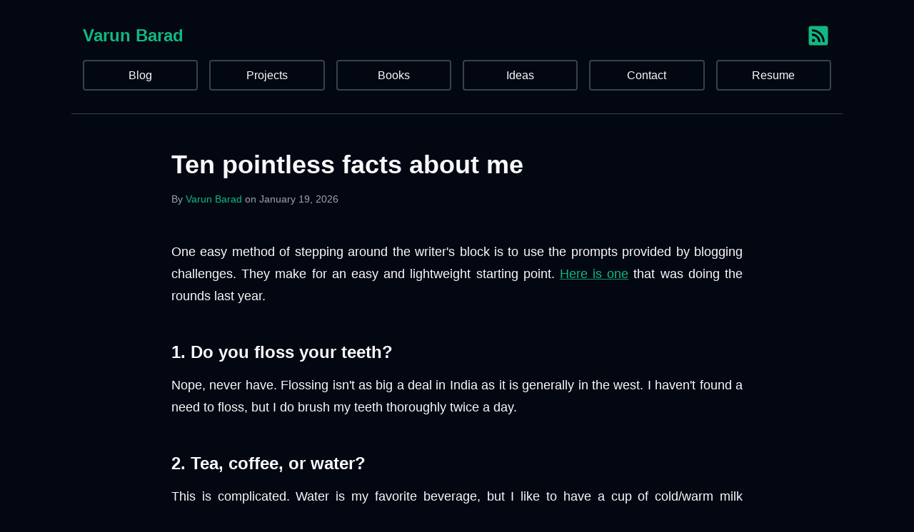

--- FILE ---
content_type: text/html; charset=utf-8
request_url: https://varunbarad.com/blog/latest/
body_size: 2598
content:
<!DOCTYPE html><html lang="en"><head>
    <meta charset="UTF-8">
    <meta name="viewport" content="width=device-width, initial-scale=1.0">

    <link rel="stylesheet" href="/assets/css/main.css">
    <link href="/assets/css/prism-theme/prism-darcula.css" rel="stylesheet">

    <link rel="icon" type="image/png" href="/favicon.png">

    <title>Ten pointless facts about me - Varun Barad</title>
    <meta name="description" content="Another set of blog questions I wasn't challenged to answer">

    

    <!-- RSS Feed meta-data -->
    <link type="application/atom+xml" rel="alternate" href="https://varunbarad.com/feed.xml" title="Varun Barad - Curious Developer">

    <!-- Twitter meta-data -->
    <meta name="twitter:site" content="@varun_barad">
    <meta name="twitter:image:src" content="https://varunbarad.com/assets/images/logo-hd.png">
    <meta name="twitter:card" content="summary">
    <meta name="twitter:title" content="Ten pointless facts about me">
    <meta name="twitter:description" content="Another set of blog questions I wasn't challenged to answer">

    <!-- Open-Graph meta-data -->
    <meta property="og:site_name" content="Varun Barad - Curious Developer">
    <meta property="og:image" content="https://varunbarad.com/assets/images/logo-hd.png">
    <meta property="og:type" content="object">
    <meta property="og:title" content="Ten pointless facts about me">
    <meta property="og:url" content="https://varunbarad.com/blog/pointless-facts-2026.html">
    <meta property="og:description" content="Another set of blog questions I wasn't challenged to answer">
</head>
<body>
<header>
    <div id="title-container">
        <a href="/">Varun Barad</a>

        <a href="https://varunbarad.com/feed.xml" class="rss-icon">
            <svg xmlns="http://www.w3.org/2000/svg" viewBox="0 0 24 24">
                <path d="M5,3H19A2,2 0 0,1 21,5V19A2,2 0 0,1 19,21H5A2,2 0 0,1 3,19V5A2,2 0 0,1 5,3M7.5,15A1.5,1.5 0 0,0 6,16.5A1.5,1.5 0 0,0 7.5,18A1.5,1.5 0 0,0 9,16.5A1.5,1.5 0 0,0 7.5,15M6,10V12A6,6 0 0,1 12,18H14A8,8 0 0,0 6,10M6,6V8A10,10 0 0,1 16,18H18A12,12 0 0,0 6,6Z"></path>
            </svg>
        </a>
    </div>

    <nav>
        <!-- Blog, Projects, Now, Contact, Postroll, Feeds -->
        <a href="/blog">Blog</a>
        <a href="/projects">Projects</a>
        <a href="/books">Books</a>
        <a href="/ideas">Ideas</a>
        <a href="/contact">Contact</a>
        <a href="/resume">Resume</a>
    </nav>
</header>


<main>
    <article class="h-entry">
        <div class="post-header">
            <h1 class="post-title p-name">
                <a class="u-url" href="/blog/pointless-facts-2026">Ten pointless facts about me</a>
            </h1>
            <div class="post-meta">
                By <a class="p-author h-card" href="https://varunbarad.com">Varun Barad</a> on <time class="dt-published" datetime="Mon Jan 19 2026 02:41:12 GMT+0000 (Coordinated Universal Time)">January 19, 2026</time>
            </div>
        </div>

        <div class="post-content e-content">
            <p>One easy method of stepping around the writer's block is to use the prompts provided by blogging challenges. They make for an easy and lightweight starting point. <a href="https://abhinavsarkar.net/notes/2025-ten-pointless-facts/">Here is one</a> that was doing the rounds last year.</p>
<h2>1. Do you floss your teeth?</h2>
<p>Nope, never have. Flossing isn't as big a deal in India as it is generally in the west. I haven't found a need to floss, but I do brush my teeth thoroughly twice a day.</p>
<h2>2. Tea, coffee, or water?</h2>
<p>This is complicated. Water is my favorite beverage, but I like to have a cup of cold/warm milk (depending on the season) with my breakfast. Even when going out, rather than going for coffee or tea, I generally prefer a drink with milk as the primary ingredient. My wife is a huge tea lover, so since my marriage I have been getting more and more comfortable with tea also.</p>
<h2>3. Footwear preference?</h2>
<p>These shoes from the <a href="https://www.bata.com/in/power-outdoor-shoes-for-men-500_0PW8338944503F.html">"Bata – Power"</a> brand are what I find the most comfortable. In summers they only get worn outdoors, but winters see a separate pair come out specifically to be worn indoors.</p>
<h2>4. Favourite dessert?</h2>
<p>If we are talking about cold dessert, then generally some flavour of ice-cream, I tend to enjoy a variety of different flavours.</p>
<p>If we are talking about warm dessert, then walnut brownies are the ones who take the crown.</p>
<h2>5. The first thing you do when you wake up?</h2>
<p>Drink a lot of water. I generally tend to not wake up in the middle of the night, and as a result am generally parched by the time morning comes around.</p>
<h2>6. Age you'd like to stick at?</h2>
<p>On the one hand, I am fine with my current age. But if I could keep accruing the wisdom and experience, then I would like to keep my fitness levels from back when I was 22–23 years old.</p>
<h2>7. How many hats do you own?</h2>
<p>None. Caps are the preferred mode of sun-protection in India. I have four caps and three beanies. I don't think I have bought any of those, my dad generally gets me cool caps and beanies that he finds. Thanks dad ❤️</p>
<h2>8. Describe the last photo you took?</h2>
<p>It is of a makeshift cloth-tent that me and my wife made in our balcony to protect the <em>papdis</em> that we put out for drying.</p>
<h2>9. Worst TV show?</h2>
<p>No idea. If I find a show bad, then I generally don't tend to watch it any further. So I can't rank any of them as being the "worst".</p>
<h2>10. As a child, what was your aspiration for adulthood?</h2>
<p>There were different phases, including being an archeologist, being a soldier, a sports-person, etc. But the one that remained the longest was being a rocket-scientist. My parents (love you both ❤️) even got me a nice poster built of famous astronauts and rocket scientists to hang by my bedside.</p>
<p>This challenge was initiated by David over at <a href="https://forkingmad.blog/ten-pointless-facts-about-me/">Forking Mad</a>. I found it from one of <a href="https://abhinavsarkar.net/notes/2025-ten-pointless-facts/">Abhinav's posts</a> last year.</p>
<p><img src="/assets/images/thats-all-folks.webp" alt="That's all folks"></p>

        </div>

        <div class="post-categories">
            <div class="post-categories-label">Categories:</div>
            <div>
                
                    <a class="category-tag" href="/category/meta">#meta</a>
                
                <a href="/blog" class="category-tag">#all</a>
            </div>
        </div>
    </article>
</main>

<footer>
    <!-- Core -> Blog, Now, Contact, Resume, Wishlist -->
    <div class="footer-group">
        <h4>Core</h4>
        <ul>
            <li><a href="/blog">Blog</a></li>
            <li><a href="/contact">Contact</a></li>
            <li><a href="/resume">Resume</a></li>
        </ul>
    </div>
    <!-- Creation -> Projects, Ideas, Uses, Changelog, Feeds, Colophon -->
    <div class="footer-group">
        <h4>Creation</h4>
        <ul>
            <li><a href="/projects">Projects</a></li>
            <li><a href="/ideas">Ideas</a></li>
        </ul>
    </div>
    <!-- Consumption -> Books, Movies, Games, Recipes, Blogroll, Postroll -->
    <div class="footer-group">
        <h4>Consumption</h4>
        <ul>
            <li><a href="/books">Books</a></li>
            <li><a href="/category/movies">Movies</a></li>
            <li><a href="/category/video-games">Games</a></li>
            <li><a href="/category/recipe">Recipes</a></li>
        </ul>
    </div>
</footer>



</body></html>

--- FILE ---
content_type: text/css; charset=UTF-8
request_url: https://varunbarad.com/assets/css/main.css
body_size: 1907
content:
@import "reset.css";
@import "colors.css";
@import "vars.css";

html, body {
  min-height: 100vh;
  background-color: var(--background-color);
  color: var(--text-color);
  font-family: var(--font-body), sans-serif;
  font-size: var(--font-size-base);
  line-height: var(--line-height-normal);
}

/* Header */
header {
  max-width: var(--max-width-content);
  margin: 0 auto;
  padding: var(--spacing-2xl) var(--spacing-lg);
  border-bottom: 1px solid var(--border-color);
}

header > #title-container {
  display: flex;
  flex-direction: row;
  justify-content: space-between;
  align-items: center;
  column-gap: var(--spacing-2xl);
  margin-bottom: var(--spacing-lg);
}

#title-container > a {
  display: inline-block;
  font-size: var(--font-size-2xl);
  font-weight: var(--font-weight-bold);
  color: var(--accent-color);
  text-decoration: none;
}

#title-container > a:hover {
  color: var(--accent-color-hover);
}

#title-container > a.rss-icon {
  display: inline-block;
  width: calc(var(--font-size-2xl) * var(--line-height-normal));
  height: calc(var(--font-size-2xl) * var(--line-height-normal));
}
#title-container > a.rss-icon svg {
  width: 100%;
  height: 100%;
  fill: var(--accent-color);
}
#title-container > a.rss-icon:hover svg {
  fill: var(--accent-color-hover);
}

header > nav {
  display: grid;
  grid-template-columns: repeat(3, 1fr);
  gap: var(--spacing-sm);
}

@media screen and (min-width: 640px) {
  header > nav {
    grid-template-columns: repeat(6, 1fr);
    gap: var(--spacing-lg);
  }
}

header > nav > a,
header > nav > span {
  display: block;
  text-align: center;
  padding: var(--spacing-sm) var(--spacing-md);
  border-radius: var(--border-radius-sm);
  font-weight: var(--font-weight-medium);
  text-decoration: none;
}

header > nav > a {
  color: var(--text-color);
  border: 1.5px solid var(--border-color);
}

header > nav > a:hover {
  border-color: var(--accent-color);
  color: var(--accent-color);
}

header > nav > span {
  background-color: var(--accent-color);
  color: var(--text-on-accent-color);
  border: 1.5px solid var(--accent-color);
}

/* Main content */
main {
  max-width: var(--max-width-content);
  margin: 0 auto;
  padding: var(--spacing-3xl) var(--spacing-lg);
}

main > h1 {
  font-size: var(--font-size-4xl);
  font-weight: var(--font-weight-bold);
}

/* Post styles */
.post-header {
  font-size: var(--font-size-lg);
  max-width: var(--max-width-prose);
  margin: 0 auto var(--spacing-3xl);
}

.post-title {
  font-size: var(--font-size-4xl);
  font-weight: var(--font-weight-bold);
  line-height: var(--line-height-tight);
  margin-bottom: var(--spacing-lg);
  color: var(--text-color);
}

.post-title a {
  color: inherit;
  text-decoration: none;
}

.post-meta {
  color: var(--text-color-muted);
  font-size: var(--font-size-sm);
}

.post-meta a {
  color: var(--accent-color);
  text-decoration: none;
}

.post-meta a:hover {
  color: var(--accent-color-hover);
}

.post-content {
  max-width: var(--max-width-prose);
  margin: 0 auto;
  font-size: var(--font-size-lg);
  line-height: var(--line-height-relaxed);
  text-align: justify;
}

.post-content h1,
.post-content h2,
.post-content h3,
.post-content h4,
.post-content h5,
.post-content h6 {
  color: var(--text-color);
  font-weight: var(--font-weight-bold);
  margin-top: var(--spacing-3xl);
  margin-bottom: var(--spacing-lg);
  line-height: var(--line-height-tight);
  text-align: start;
  text-wrap: wrap; /* Need to define this here because Firefox does not support "pretty" yet */
  text-wrap: pretty;
}

.post-content h1 { font-size: var(--font-size-3xl); }
.post-content h2 { font-size: var(--font-size-2xl); }
.post-content h3 { font-size: var(--font-size-xl); }
.post-content h4,
.post-content h5,
.post-content h6 {
  font-size: var(--font-size-lg);
}

.post-content p {
  margin-bottom: var(--spacing-xl);
}

.post-content a {
  color: var(--accent-color);
  text-decoration: underline;
  text-decoration-color: var(--accent-color-dark);
  text-underline-offset: 2px;
}

.post-content a:hover {
  color: var(--accent-color-hover);
}

.post-content ul,
.post-content ol {
  margin-bottom: var(--spacing-xl);
  padding-left: var(--spacing-2xl);
}

.post-content li {
  margin-bottom: var(--spacing-sm);
}

.post-content code {
  background-color: var(--code-bg);
  color: var(--code-color);
  padding: 0.125rem 0.375rem;
  border-radius: var(--border-radius-sm);
  font-family: var(--font-code);
  font-size: 0.9em;
}

.post-content pre {
  background-color: var(--code-bg);
  padding: var(--spacing-lg);
  border-radius: var(--border-radius-md);
  overflow-x: auto;
  margin-bottom: var(--spacing-xl);
  border: 1px solid var(--border-color);
}

.post-content pre code {
  background-color: transparent;
  padding: 0;
}

.post-content blockquote {
  border-left: 4px solid var(--accent-color);
  padding-left: var(--spacing-lg);
  margin: var(--spacing-2xl) 0;
  color: var(--text-color-muted);
  font-style: italic;
}

.post-content img {
  max-width: 100%;
  height: auto;
  border-radius: var(--border-radius-md);
  margin: var(--spacing-2xl) auto;
}

.post-content figure {
  margin: var(--spacing-2xl) 0;
}

.post-content figure img {
  margin: 0 auto;
}

.post-content figcaption {
  margin-top: var(--spacing-sm);
  text-align: center;
  font-size: var(--font-size-sm);
  color: var(--text-color-muted);
  font-style: italic;
}

.post-categories {
  font-size: var(--font-size-lg);
  max-width: calc(var(--max-width-prose) + var(--spacing-2xl));
  margin: var(--spacing-3xl) auto 0;
  padding-top: var(--spacing-2xl);
  border-top: 1px solid var(--border-color);
}

.post-categories > * {
  font-size: var(--font-size-lg);
  max-width: var(--max-width-prose);
  padding-left: var(--spacing-lg);
  padding-right: var(--spacing-lg);
}

.post-categories-label {
  color: var(--text-color-muted);
  font-size: var(--font-size-sm);
  font-weight: var(--font-weight-medium);
  margin-bottom: var(--spacing-sm);
}

/* Category tags */
.category-tags {
  max-width: var(--max-width-content);
  margin-top: var(--spacing-lg);
  margin-bottom: var(--spacing-3xl);
  display: flex;
  flex-wrap: wrap;
  gap: var(--spacing-sm);
}

.category-tag {
  display: inline-block;
  background-color: var(--surface-color);
  color: var(--accent-color);
  padding: var(--spacing-xs) var(--spacing-md);
  border-radius: var(--border-radius-sm);
  text-decoration: none;
  font-size: var(--font-size-sm);
  border: 1.5px solid var(--border-color);
}

.category-tag:hover {
  background-color: var(--accent-color);
  color: var(--text-on-accent-color);
  border-color: var(--accent-color);
}

.category-tag-active {
  background-color: var(--accent-color);
  color: var(--text-on-accent-color);
  border-color: var(--accent-color);
}

/* Homepage styles */
.home-page {
  max-width: var(--max-width-prose);
  margin: 0 auto;
}

.home-intro {
  text-align: center;
  margin-bottom: var(--spacing-4xl);
}

.home-profile-image {
  width: 150px;
  height: 150px;
  border-radius: 50%;
  margin: 0 auto var(--spacing-2xl);
  display: block;
}

.home-intro p {
  margin-bottom: var(--spacing-xl);
  font-size: var(--font-size-lg);
  line-height: var(--line-height-relaxed);
  text-align: justify;
}

.home-intro a {
  color: var(--accent-color);
  text-decoration: underline;
  text-decoration-color: var(--accent-color-dark);
  text-underline-offset: 2px;
}

.home-intro a:hover {
  color: var(--accent-color-hover);
}

.home-section {
  margin-bottom: var(--spacing-4xl);
  padding-top: var(--spacing-3xl);
  border-top: 1px solid var(--border-color);
}

.home-section:last-child {
  margin-bottom: 0;
}

.home-section-header {
  display: flex;
  justify-content: space-between;
  align-items: center;
  margin-bottom: var(--spacing-2xl);
  flex-wrap: wrap;
  gap: var(--spacing-md);
}

.home-section-header h2 {
  font-size: var(--font-size-2xl);
  font-weight: var(--font-weight-bold);
  color: var(--text-color);
  margin: 0;
}

.home-view-all {
  color: var(--accent-color);
  text-decoration: none;
  font-size: var(--font-size-base);
}

.home-view-all:hover {
  color: var(--accent-color-hover);
  text-decoration: underline;
}

.home-project-list {
  display: flex;
  flex-direction: column;
  gap: var(--spacing-xl);
}

.home-project-item {
  display: block;
}

.home-project-title {
  font-size: var(--font-size-xl);
  font-weight: var(--font-weight-semibold);
  color: var(--text-color);
  margin-bottom: var(--spacing-xs);
}

.home-project-description {
  color: var(--text-color-muted);
  font-size: var(--font-size-base);
  line-height: var(--line-height-normal);
  margin: 0;
}

/* Blog listing */
.blog-listing {
  max-width: var(--max-width-prose);
}

.year-section {
  margin-bottom: var(--spacing-4xl);
}

.year-section:last-child {
  margin-bottom: 0;
}

.year-heading {
  font-size: var(--font-size-2xl);
  font-weight: var(--font-weight-bold);
  color: var(--accent-color);
  margin-bottom: var(--spacing-xl);
  padding-bottom: var(--spacing-sm);
  border-bottom: 2px solid var(--border-color);
}

.post-list {
  display: flex;
  flex-direction: column;
  gap: var(--spacing-xl);
}

.post-item {
  display: block;
}

.post-item-title {
  font-size: var(--font-size-xl);
  font-weight: var(--font-weight-semibold);
  color: var(--text-color);
  text-decoration: none;
  margin-bottom: var(--spacing-xs);
  display: block;
}
.post-item-title:visited {
  color: var(--text-color);
}
.post-item-title:hover {
  color: var(--accent-color-hover);
}

.post-item-summary {
  color: var(--text-color-muted);
  font-size: var(--font-size-base);
  line-height: var(--line-height-normal);
}

/* Books listing */
.books-listing {
  max-width: var(--max-width-prose);
}

.book-list {
  display: flex;
  flex-direction: column;
  gap: var(--spacing-xl);
}

.book-item {
  display: block;
}

.book-item-title {
  font-size: var(--font-size-xl);
  font-weight: var(--font-weight-semibold);
  color: var(--text-color);
  text-decoration: none;
  margin-bottom: var(--spacing-xs);
  display: block;
}

.book-item-title:visited {
  color: var(--text-color);
}

a.book-item-title:hover {
  color: var(--accent-color-hover);
}

.book-item-author {
  color: var(--text-color-muted);
  font-size: var(--font-size-base);
  line-height: var(--line-height-normal);
  margin-bottom: var(--spacing-xs);
}

.book-item-dates {
  color: var(--text-color-muted);
  font-size: var(--font-size-sm);
  line-height: var(--line-height-normal);
}

/* Projects listing */
.projects-page {
  max-width: var(--max-width-prose);
}

.projects-page > p {
  margin-bottom: var(--spacing-2xl);
  font-size: var(--font-size-lg);
  line-height: var(--line-height-relaxed);
  text-align: justify;
}

.projects-page a {
  color: var(--accent-color);
  text-decoration: underline;
  text-decoration-color: var(--accent-color-dark);
  text-underline-offset: 2px;
}

.projects-page a:hover {
  color: var(--accent-color-hover);
}

.project-item {
  padding: var(--spacing-xl) 0;
  border-top: 1px solid var(--border-color);
}

.project-item-title {
  font-size: var(--font-size-2xl);
  font-weight: var(--font-weight-bold);
  margin-bottom: var(--spacing-md);
  color: var(--text-color);
}

.project-item-description {
  margin: 0;
}

.project-item-description p {
  margin-bottom: var(--spacing-md);
  font-size: var(--font-size-base);
  line-height: var(--line-height-relaxed);
  text-align: justify;
}

.project-item-links {
  margin-top: var(--spacing-md);
  padding-left: var(--spacing-lg);
}

.project-item-links li {
  margin-bottom: var(--spacing-sm);
}

.projects-footer {
  margin-top: var(--spacing-2xl);
  padding-top: var(--spacing-xl);
  border-top: 1px solid var(--border-color);
  font-size: var(--font-size-lg);
  text-align: center;
}

/* Contact page styles */
.contact-page {
  max-width: var(--max-width-prose);
}

.contact-page > p {
  margin-bottom: var(--spacing-2xl);
  font-size: var(--font-size-lg);
  line-height: var(--line-height-relaxed);
  text-align: justify;
}

.contact-page a {
  color: var(--accent-color);
  text-decoration: underline;
  text-decoration-color: var(--accent-color-dark);
  text-underline-offset: 2px;
}

.contact-page a:hover {
  color: var(--accent-color-hover);
}

.contact-section {
  margin: var(--spacing-3xl) 0;
  padding: var(--spacing-2xl) 0;
  border-top: 1px solid var(--border-color);
  border-bottom: 1px solid var(--border-color);
}

.contact-section h2 {
  font-size: var(--font-size-2xl);
  font-weight: var(--font-weight-bold);
  color: var(--accent-color);
  margin-bottom: var(--spacing-xl);
}

.contact-links {
  display: grid;
  grid-template-columns: auto 1fr;
  gap: var(--spacing-md) var(--spacing-lg);
  font-size: var(--font-size-lg);
  line-height: var(--line-height-normal);
}

.contact-links dt {
  font-weight: var(--font-weight-semibold);
  color: var(--text-color);
}

.contact-links dd {
  margin: 0;
}

.contact-links a {
  color: var(--accent-color);
  text-decoration: none;
}

.contact-links a:hover {
  color: var(--accent-color-hover);
  text-decoration: underline;
}

.contact-attribution {
  font-size: var(--font-size-sm);
  color: var(--text-color-muted);
  font-style: italic;
  margin-top: var(--spacing-3xl);
  padding-top: var(--spacing-xl);
  border-top: 1px solid var(--border-color);
}

/* Resume styles */
.resume-section {
  margin-top: var(--spacing-4xl);
}

.resume-section:last-child {
  margin-bottom: 0;
}

.resume-section h2 {
  font-size: var(--font-size-2xl);
  font-weight: var(--font-weight-bold);
  margin-bottom: var(--spacing-xl);
  color: var(--text-color);
}

.resume-section h3 {
  font-size: var(--font-size-xl);
  font-weight: var(--font-weight-semibold);
  margin-bottom: var(--spacing-lg);
  color: var(--text-color);
}

.resume-section p {
  font-size: var(--font-size-lg);
  line-height: var(--line-height-relaxed);
  margin-bottom: var(--spacing-xl);
}

.resume-section ul {
  font-size: var(--font-size-lg);
  line-height: var(--line-height-relaxed);
  margin-bottom: var(--spacing-xl);
  padding-left: var(--spacing-2xl);
}

.resume-section li {
  margin-bottom: var(--spacing-sm);
}

.resume-section a {
  color: var(--accent-color);
  text-decoration: underline;
  text-decoration-color: var(--accent-color-dark);
  text-underline-offset: 2px;
}

.resume-section a:visited {
  color: var(--accent-color);
}

.resume-section a:hover {
  color: var(--accent-color-hover);
}

.resume-experience-item {
  margin-bottom: var(--spacing-2xl);
}

.resume-experience-item:last-child {
  margin-bottom: 0;
}

.resume-download {
  border-top: 1px solid var(--border-color);
  margin-top: var(--spacing-3xl);
  padding-top: var(--spacing-xl);
}

/* 404 page styles */
.not-found-page {
  max-width: var(--max-width-prose);
  margin: 0 auto;
}

.not-found-image {
  text-align: center;
  margin: var(--spacing-2xl) 0;
}

.not-found-image img {
  max-width: 100%;
  height: auto;
  border-radius: var(--border-radius-md);
}

.not-found-message {
  font-size: var(--font-size-lg);
  line-height: var(--line-height-relaxed);
  text-align: justify;
  margin-bottom: var(--spacing-2xl);
}

.not-found-section {
  margin-top: var(--spacing-3xl);
  padding-top: var(--spacing-2xl);
  border-top: 1px solid var(--border-color);
}

.not-found-section h2 {
  font-size: var(--font-size-2xl);
  font-weight: var(--font-weight-bold);
  color: var(--accent-color);
  margin-bottom: var(--spacing-lg);
}

.not-found-section ul {
  margin-bottom: var(--spacing-lg);
  padding-left: var(--spacing-2xl);
}

.not-found-section li {
  margin-bottom: var(--spacing-sm);
  font-size: var(--font-size-base);
  line-height: var(--line-height-normal);
}

.not-found-section li a {
  color: var(--text-color);
  text-decoration: none;
}

.not-found-section li a:hover {
  color: var(--accent-color-hover);
}

.not-found-section > p {
  font-size: var(--font-size-base);
}

.not-found-section > p a {
  color: var(--accent-color);
  text-decoration: underline;
  text-decoration-color: var(--accent-color-dark);
  text-underline-offset: 2px;
}

.not-found-section > p a:hover {
  color: var(--accent-color-hover);
}

/* Footer */
footer {
  max-width: var(--max-width-content);
  margin: 0 auto;
  padding: var(--spacing-3xl) var(--spacing-lg);
  border-top: 1px solid var(--border-color);
  display: grid;
  grid-template-columns: 1fr;
  gap: var(--spacing-2xl);
}

@media screen and (min-width: 640px) {
  footer {
    grid-template-columns: repeat(3, 1fr);
  }
}

.footer-group h4 {
  color: var(--accent-color);
  font-size: var(--font-size-lg);
  font-weight: var(--font-weight-semibold);
  margin-bottom: var(--spacing-lg);
}

.footer-group ul {
  list-style: none;
  padding: 0;
}

.footer-group li {
  margin-bottom: var(--spacing-sm);
}

.footer-group a {
  color: var(--text-color);
  text-decoration: none;
}

.footer-group a:hover {
  color: var(--accent-color);
}


--- FILE ---
content_type: text/css; charset=UTF-8
request_url: https://varunbarad.com/assets/css/prism-theme/prism-darcula.css
body_size: 478
content:
/**
 * Darcula theme
 *
 * Adapted from a theme based on:
 * IntelliJ Darcula Theme (https://github.com/bulenkov/Darcula)
 *
 * @author Alexandre Paradis <service.paradis@gmail.com>
 * @version 1.0
 */

code[class*="language-"],
pre[class*="language-"] {
  color: #a9b7c6;
  font-family: Consolas, Monaco, 'Andale Mono', monospace;
  direction: ltr;
  text-align: left;
  white-space: pre;
  word-spacing: normal;
  word-break: normal;
  line-height: 1.5;
  
  -moz-tab-size: 4;
  -o-tab-size: 4;
  tab-size: 4;
  
  -webkit-hyphens: none;
  -moz-hyphens: none;
  -ms-hyphens: none;
  hyphens: none;
}

pre[class*="language-"]::-moz-selection, pre[class*="language-"] ::-moz-selection,
code[class*="language-"]::-moz-selection, code[class*="language-"] ::-moz-selection {
  color: inherit;
  background: rgba(33, 66, 131, .85);
}

pre[class*="language-"]::selection, pre[class*="language-"] ::selection,
code[class*="language-"]::selection, code[class*="language-"] ::selection {
  color: inherit;
  background: rgba(33, 66, 131, .85);
}

/* Code blocks */
pre[class*="language-"] {
  padding: 1em;
  margin: .5em 0;
  overflow: auto;
}

:not(pre) > code[class*="language-"],
pre[class*="language-"] {
  background: #2b2b2b;
}

/* Inline code */
:not(pre) > code[class*="language-"] {
  padding: .1em;
  border-radius: .3em;
}

.token.comment,
.token.prolog,
.token.cdata {
  color: #808080;
}

.token.delimiter,
.token.boolean,
.token.keyword,
.token.selector,
.token.important,
.token.atrule {
  color: #cc7832;
}

.token.operator,
.token.punctuation,
.token.attr-name {
  color: #a9b7c6;
}

.token.tag,
.token.tag .punctuation,
.token.doctype,
.token.builtin {
  color: #e8bf6a;
}

.token.entity,
.token.number,
.token.symbol {
  color: #6897bb;
}

.token.property,
.token.constant,
.token.variable {
  color: #9876aa;
}

.token.string,
.token.char {
  color: #6a8759;
}

.token.attr-value,
.token.attr-value .punctuation {
  color: #a5c261;
}

.token.attr-value .punctuation:first-child {
  color: #a9b7c6;
}

.token.url {
  color: #287bde;
  text-decoration: underline;
}

.token.function {
  color: #ffc66d;
}

.token.regex {
  background: #364135;
}

.token.bold {
  font-weight: bold;
}

.token.italic {
  font-style: italic;
}

.token.inserted {
  background: #294436;
}

.token.deleted {
  background: #484a4a;
}

code.language-css .token.property,
code.language-css .token.property + .token.punctuation {
  color: #a9b7c6;
}

code.language-css .token.id {
  color: #ffc66d;
}

code.language-css .token.selector > .token.class,
code.language-css .token.selector > .token.attribute,
code.language-css .token.selector > .token.pseudo-class,
code.language-css .token.selector > .token.pseudo-element {
  color: #ffc66d;
}


--- FILE ---
content_type: text/css; charset=UTF-8
request_url: https://varunbarad.com/assets/css/reset.css
body_size: 602
content:
/* 1. Use a more-intuitive box-sizing model */
*, *::before, *::after {
  box-sizing: border-box;
}

/* 2. Remove default margin */
* {
  margin: 0;
}

/* 3. Enable keyword animations */
@media (prefers-reduced-motion: no-preference) {
  html {
    interpolate-size: allow-keywords;
  }
}

body {
  /* 4. Add accessible line-height */
  line-height: 1.5;
  /* 5. Improve text rendering */
  -webkit-font-smoothing: antialiased;
}

/* 6. Improve media defaults */
img, picture, video, canvas, svg {
  display: block;
  max-width: 100%;
}

/* 7. Inherit fonts for form controls */
input, button, textarea, select {
  font: inherit;
}

/* 8. Avoid text overflows */
p, h1, h2, h3, h4, h5, h6 {
  overflow-wrap: break-word;
}

/* 9. Improve line wrapping */
p {
  text-wrap: pretty;
}
h1, h2, h3, h4, h5, h6 {
  text-wrap: balance;
}

/*
  10. Create a root stacking context
*/
#root, #__next {
  isolation: isolate;
}


--- FILE ---
content_type: text/css; charset=UTF-8
request_url: https://varunbarad.com/assets/css/vars.css
body_size: 320
content:
:root {
  /* Dark theme colors */
  --background-color: var(--gray-950);
  --text-color: var(--gray-50);
  --text-on-accent-color: var(--gray-950);
  --text-color-muted: var(--gray-400);

  /* Green accent colors */
  --accent-color: var(--emerald-500);
  --accent-color-hover: var(--emerald-400);
  --accent-color-dark: var(--emerald-600);

  /* Secondary colors */
  --border-color: var(--gray-700);
  --surface-color: var(--gray-900);
  --code-bg: var(--gray-900);
  --code-color: var(--emerald-300);

  /* fonts */
  --font-body: -apple-system, BlinkMacSystemFont, avenir next, avenir, segoe ui, helvetica neue, Adwaita Sans, Cantarell, Ubuntu, roboto, noto, helvetica, arial, sans-serif;
  --font-heading: "Space Grotesk", "Arial Black", "Arial Bold", Gadget, sans-serif;
  --font-code: Menlo, Consolas, Monaco, Adwaita Mono, Liberation Mono, Lucida Console, monospace;

  /* text sizing */
  --font-size-xs: 0.75rem;
  --font-size-sm: 0.875rem;
  --font-size-base: 1rem;
  --font-size-lg: 1.125rem;
  --font-size-xl: 1.25rem;
  --font-size-2xl: 1.5rem;
  --font-size-3xl: 1.875rem;
  --font-size-4xl: 2.25rem;

  --font-weight-regular: 400;
  --font-weight-medium: 500;
  --font-weight-semibold: 600;
  --font-weight-bold: 700;

  --line-height-tight: 1.25;
  --line-height-normal: 1.5;
  --line-height-relaxed: 1.75;

  /* spacing */
  --spacing-xs: 0.25rem;
  --spacing-sm: 0.5rem;
  --spacing-md: 0.75rem;
  --spacing-lg: 1rem;
  --spacing-xl: 1.5rem;
  --spacing-2xl: 2rem;
  --spacing-3xl: 3rem;
  --spacing-4xl: 4rem;

  /* radii */
  --border-radius-sm: 0.25rem;
  --border-radius-md: 0.375rem;
  --border-radius-lg: 0.5rem;

  /* layout */
  --max-width-content: 768px;
  --max-width-prose: 65ch;
}

@media screen and (min-width: 1280px) {
  :root {
    --max-width-content: 1080px;
    --max-width-prose: 80ch;
  }
}
